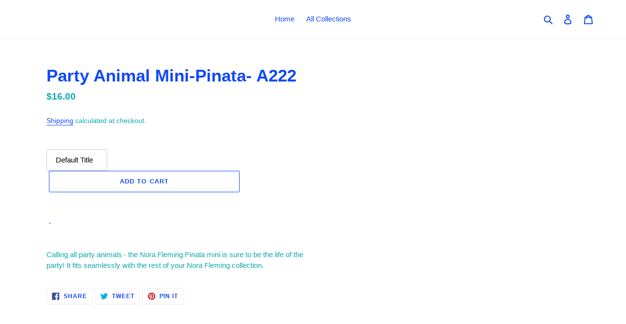

--- FILE ---
content_type: text/html; charset=utf-8
request_url: https://poquosongifts.com/products/party-animal-mini
body_size: 11870
content:
<!DOCTYPE html>
<html class="no-js" lang="en">
<head>
  <meta charset="utf-8">
  <meta http-equiv="X-UA-Compatible" content="IE=edge,chrome=1">
  <meta name="viewport" content="width=device-width,initial-scale=1">
  <meta name="theme-color" content="#1148f9">
  <link rel="canonical" href="/products/party-animal-mini">
  <title>Party Animal Mini-Pinata- A222 &ndash; POQUOSON GIFTS</title>
  <meta name="description" content="Calling all party animals - the Nora Fleming Pinata mini is sure to be the life of the party! It fits seamlessly with the rest of your Nora Fleming collection.">
  <meta property="og:site_name" content="POQUOSON GIFTS">
  <meta property="og:url" content="https://poquosongifts.com/products/party-animal-mini">
  <meta property="og:title" content="Party Animal Mini-Pinata- A222">
  <meta property="og:type" content="product">
  <meta property="og:description" content="Calling all party animals - the Nora Fleming Pinata mini is sure to be the life of the party! It fits seamlessly with the rest of your Nora Fleming collection.">
  <meta property="og:price:amount" content="16.00">
  <meta property="og:price:currency" content="USD">
  <meta property="og:image" content="http://poquosongifts.com/cdn/shop/products/image_76e0a899-5a96-4466-a8d2-9d205712d327_1200x1200.jpg?v=1587607830">
  <meta property="og:image:secure_url" content="https://poquosongifts.com/cdn/shop/products/image_76e0a899-5a96-4466-a8d2-9d205712d327_1200x1200.jpg?v=1587607830">
  <meta name="twitter:card" content="summary_large_image">
  <meta name="twitter:title" content="Party Animal Mini-Pinata- A222">
  <meta name="twitter:description" content="Calling all party animals - the Nora Fleming Pinata mini is sure to be the life of the party! It fits seamlessly with the rest of your Nora Fleming collection.">
  <link href="/cdn/shop/t/1/assets/theme.scss.css?v=98861097493448746511701701180" rel="stylesheet" type="text/css" media="all">
  <script src="/cdn/shop/t/1/assets/lazysizes.js?v=94224023136283657951585405313" async="async"></script>
  <script src="/cdn/shop/t/1/assets/vendor.js?v=85833464202832145531585405315" defer="defer"></script>
  <script src="/cdn/shop/t/1/assets/theme.js?v=89031576585505892971585405314" defer="defer"></script>
  <script>
  window.performance && window.performance.mark && window.performance.mark('shopify.content_for_header.start');
  </script>
  <meta id="shopify-digital-wallet" name="shopify-digital-wallet" content="/37160353932/digital_wallets/dialog">
  <meta name="shopify-checkout-api-token" content="609605db547cb65c3055ca7efc0665ef">
  <link rel="alternate" type="application/json+oembed" href="/products/party-animal-mini.oembed">
  <script async="async" src="/checkouts/internal/preloads.js?locale=en-US"></script>
  <link rel="preconnect" href="https://shop.app" crossorigin="anonymous">
  <script type="module">
  !function(o){(o.Shopify=o.Shopify||{}).modules=!0}(window);
  </script>
  <script>
  !function(o){function n(){var o=[];function n(){o.push(Array.prototype.slice.apply(arguments))}return n.q=o,n}var t=o.Shopify=o.Shopify||{};t.loadFeatures=n(),t.autoloadFeatures=n()}(window);
  </script>
  <script>
  window.ShopifyPay = window.ShopifyPay || {};
  window.ShopifyPay.apiHost = "shop.app\/pay";
  </script>
  <script>
  window.ShopifyPaypalV4VisibilityTracking = true;
  </script>
  <script integrity="sha256-w1TMG8bx+vw+BuOfT7Dh2avfdjByyjlNYGyp9vJB5oo=" data-source-attribution="shopify.loadfeatures" defer="defer" src="/cdn/shopifycloud/shopify/assets/storefront/load_feature-c354cc1bc6f1fafc3e06e39f4fb0e1d9abdf763072ca394d606ca9f6f241e68a.js" crossorigin="anonymous"></script>
  <script crossorigin="anonymous" defer="defer" src="/cdn/shopifycloud/shopify/assets/shopify_pay/storefront-80e528be853eac23af2454534897ca9536b1d3d04aa043b042f34879a3c111c8.js?v=20220906"></script>
  <script data-source-attribution="shopify.dynamic_checkout.buyer_consent">
  function portableWalletsHideBuyerConsent(e){var t=document.getElementById("shopify-buyer-consent"),n=document.getElementById("shopify-subscription-policy-button");t&&n&&(t.classList.add("hidden"),t.setAttribute("aria-hidden","true"),n.removeEventListener("click",e))}function portableWalletsShowBuyerConsent(e){var t=document.getElementById("shopify-buyer-consent"),n=document.getElementById("shopify-subscription-policy-button");t&&n&&(t.classList.remove("hidden"),t.removeAttribute("aria-hidden"),n.addEventListener("click",e))}window.Shopify?.PaymentButton&&(window.Shopify.PaymentButton.hideBuyerConsent=portableWalletsHideBuyerConsent,window.Shopify.PaymentButton.showBuyerConsent=portableWalletsShowBuyerConsent);
  </script>
  <script nomodule="">
  document.addEventListener("DOMContentLoaded", portableWalletsCleanup);
  </script>
  <link rel="stylesheet" media="screen" href="/cdn/shopifycloud/portable-wallets/latest/accelerated-checkout-backwards-compat.css" crossorigin="anonymous">
  <style id="shopify-accelerated-checkout-cart">
        #shopify-buyer-consent {
  margin-top: 1em;
  display: inline-block;
  width: 100%;
  }

  #shopify-buyer-consent.hidden {
  display: none;
  }

  #shopify-subscription-policy-button {
  background: none;
  border: none;
  padding: 0;
  text-decoration: underline;
  font-size: inherit;
  cursor: pointer;
  }

  #shopify-subscription-policy-button::before {
  box-shadow: none;
  }

  </style>
  <script>
  window.performance && window.performance.mark && window.performance.mark('shopify.content_for_header.end');
  </script>
  <link href="https://monorail-edge.shopifysvc.com" rel="dns-prefetch">
  <style data-shopify="">


  .cart-popup {
    box-shadow: 1px 1px 10px 2px rgba(235, 235, 235, 0.5);
  }
  </style>
  <style>
  #FeaturedMedia-product-template-8047339438220 {
    max-width: 500.0px;
    max-height: 500px;
  }

  #FeaturedMedia-product-template-8047339438220-wrapper {
    max-width: 500.0px;
  }
  </style>
  <style>
  .site-footer__hr {
    border-bottom: 1px solid #dddddd;
  }

  .site-footer p,
  .site-footer__linklist-item a,
  .site-footer__rte a,
  .site-footer h4,
  .site-footer small,
  .site-footer__copyright-content a,
  .site-footer__newsletter-error,
  .site-footer__social-icons .social-icons__link {
    color: #333232;
  }

  .site-footer {
    color: #333232;
    background-color: #f6f6f6;
  }

  .site-footer__rte a {
    border-bottom: 1px solid #333232;
  }

  .site-footer__rte a:hover,
  .site-footer__linklist-item a:hover,
  .site-footer__copyright-content a:hover {
    color: #5a5858;
    border-bottom: 1px solid #5a5858;
  }

  .site-footer__social-icons .social-icons__link:hover {
    color: #5a5858;
  }
  </style>
</head>
<body class="template-product">
  <a class="in-page-link visually-hidden skip-link" href="#MainContent">Skip to content</a>
  <div class="cart-popup-wrapper cart-popup-wrapper--hidden" role="dialog" aria-modal="true" aria-labelledby="CartPopupHeading" data-cart-popup-wrapper="">
    <div class="cart-popup" data-cart-popup="" tabindex="-1">
      <div class="cart-popup__header">
        <h2 id="CartPopupHeading" class="cart-popup__heading">Just added to your cart</h2><button class="cart-popup__close" aria-label="Close" data-cart-popup-close=""><svg aria-hidden="true" focusable="false" role="presentation" class="icon icon-close" viewbox="0 0 40 40">
        <path d="M23.868 20.015L39.117 4.78c1.11-1.108 1.11-2.77 0-3.877-1.109-1.108-2.773-1.108-3.882 0L19.986 16.137 4.737.904C3.628-.204 1.965-.204.856.904c-1.11 1.108-1.11 2.77 0 3.877l15.249 15.234L.855 35.248c-1.108 1.108-1.108 2.77 0 3.877.555.554 1.248.831 1.942.831s1.386-.277 1.94-.83l15.25-15.234 15.248 15.233c.555.554 1.248.831 1.941.831s1.387-.277 1.941-.83c1.11-1.109 1.11-2.77 0-3.878L23.868 20.015z" class="layer"></path></svg></button>
      </div>
      <div class="cart-popup-item">
        <div class="cart-popup-item__image-wrapper hide" data-cart-popup-image-wrapper="">
          <div class="cart-popup-item__image cart-popup-item__image--placeholder" data-cart-popup-image-placeholder="">
            <div data-placeholder-size=""></div>
            <div class="placeholder-background placeholder-background--animation"></div>
          </div>
        </div>
        <div class="cart-popup-item__description">
          <div>
            <div class="cart-popup-item__title" data-cart-popup-title=""></div>
            <ul class="product-details" aria-label="Product details" data-cart-popup-product-details=""></ul>
          </div>
          <div class="cart-popup-item__quantity">
            <span class="visually-hidden" data-cart-popup-quantity-label=""></span> <span aria-hidden="true">Qty:</span> <span aria-hidden="true" data-cart-popup-quantity=""></span>
          </div>
        </div>
      </div><a href="/cart" class="cart-popup__cta-link btn btn--secondary-accent">View cart (<span data-cart-popup-cart-quantity=""></span>)</a>
      <div class="cart-popup__dismiss">
        <button class="cart-popup__dismiss-button text-link text-link--accent" data-cart-popup-dismiss="">Continue shopping</button>
      </div>
    </div>
  </div>
  <div id="shopify-section-header" class="shopify-section">
    <div id="SearchDrawer" class="search-bar drawer drawer--top" role="dialog" aria-modal="true" aria-label="Search" data-predictive-search-drawer="">
      <div class="search-bar__interior">
        <div class="search-form__container" data-search-form-container="">
          <form class="search-form search-bar__form" action="/search" method="get" role="search">
            <div class="search-form__input-wrapper">
              <input type="text" name="q" placeholder="Search" role="combobox" aria-autocomplete="list" aria-owns="predictive-search-results" aria-expanded="false" aria-label="Search" aria-haspopup="listbox" class="search-form__input search-bar__input" data-predictive-search-drawer-input=""> <input type="hidden" name="options[prefix]" value="last" aria-hidden="true">
              <div class="predictive-search-wrapper predictive-search-wrapper--drawer" data-predictive-search-mount="drawer"></div>
            </div><button class="search-bar__submit search-form__submit" type="submit" data-search-form-submit=""><svg aria-hidden="true" focusable="false" role="presentation" class="icon icon-search" viewbox="0 0 37 40">
            <path d="M35.6 36l-9.8-9.8c4.1-5.4 3.6-13.2-1.3-18.1-5.4-5.4-14.2-5.4-19.7 0-5.4 5.4-5.4 14.2 0 19.7 2.6 2.6 6.1 4.1 9.8 4.1 3 0 5.9-1 8.3-2.8l9.8 9.8c.4.4.9.6 1.4.6s1-.2 1.4-.6c.9-.9.9-2.1.1-2.9zm-20.9-8.2c-2.6 0-5.1-1-7-2.9-3.9-3.9-3.9-10.1 0-14C9.6 9 12.2 8 14.7 8s5.1 1 7 2.9c3.9 3.9 3.9 10.1 0 14-1.9 1.9-4.4 2.9-7 2.9z"></path></svg> <span class="icon__fallback-text">Submit</span></button>
          </form>
          <div class="search-bar__actions">
            <button type="button" class="btn--link search-bar__close js-drawer-close"><svg aria-hidden="true" focusable="false" role="presentation" class="icon icon-close" viewbox="0 0 40 40">
            <path d="M23.868 20.015L39.117 4.78c1.11-1.108 1.11-2.77 0-3.877-1.109-1.108-2.773-1.108-3.882 0L19.986 16.137 4.737.904C3.628-.204 1.965-.204.856.904c-1.11 1.108-1.11 2.77 0 3.877l15.249 15.234L.855 35.248c-1.108 1.108-1.108 2.77 0 3.877.555.554 1.248.831 1.942.831s1.386-.277 1.94-.83l15.25-15.234 15.248 15.233c.555.554 1.248.831 1.941.831s1.387-.277 1.941-.83c1.11-1.109 1.11-2.77 0-3.878L23.868 20.015z" class="layer"></path></svg> <span class="icon__fallback-text">Close search</span></button>
          </div>
        </div>
      </div>
    </div>
    <div data-section-id="header" data-section-type="header-section" data-header-section="">
      <header class="site-header border-bottom logo--left" role="banner">
        <div class="grid grid--no-gutters grid--table site-header__mobile-nav">
          <div class="grid__item medium-up--one-quarter logo-align--left">
            <div class="h2 site-header__logo">
              <a href="/" class="site-header__logo-image"><noscript></noscript></a>
            </div>
          </div>
          <nav class="grid__item medium-up--one-half small--hide" id="AccessibleNav" role="navigation">
            <ul class="site-nav list--inline" id="SiteNav">
              <li>
                <a href="/" class="site-nav__link site-nav__link--main"><span class="site-nav__label">Home</span></a>
              </li>
              <li>
                <a href="/collections" class="site-nav__link site-nav__link--main"><span class="site-nav__label">All Collections</span></a>
              </li>
            </ul>
          </nav>
          <div class="grid__item medium-up--one-quarter text-right site-header__icons site-header__icons--plus">
            <div class="site-header__icons-wrapper">
              <button type="button" class="btn--link site-header__icon site-header__search-toggle js-drawer-open-top"><svg aria-hidden="true" focusable="false" role="presentation" class="icon icon-search" viewbox="0 0 37 40">
              <path d="M35.6 36l-9.8-9.8c4.1-5.4 3.6-13.2-1.3-18.1-5.4-5.4-14.2-5.4-19.7 0-5.4 5.4-5.4 14.2 0 19.7 2.6 2.6 6.1 4.1 9.8 4.1 3 0 5.9-1 8.3-2.8l9.8 9.8c.4.4.9.6 1.4.6s1-.2 1.4-.6c.9-.9.9-2.1.1-2.9zm-20.9-8.2c-2.6 0-5.1-1-7-2.9-3.9-3.9-3.9-10.1 0-14C9.6 9 12.2 8 14.7 8s5.1 1 7 2.9c3.9 3.9 3.9 10.1 0 14-1.9 1.9-4.4 2.9-7 2.9z"></path></svg> <span class="icon__fallback-text">Search</span></button> <a href="/account/login" class="site-header__icon site-header__account"><svg aria-hidden="true" focusable="false" role="presentation" class="icon icon-login" viewbox="0 0 28.33 37.68">
              <path d="M14.17 14.9a7.45 7.45 0 1 0-7.5-7.45 7.46 7.46 0 0 0 7.5 7.45zm0-10.91a3.45 3.45 0 1 1-3.5 3.46A3.46 3.46 0 0 1 14.17 4zM14.17 16.47A14.18 14.18 0 0 0 0 30.68c0 1.41.66 4 5.11 5.66a27.17 27.17 0 0 0 9.06 1.34c6.54 0 14.17-1.84 14.17-7a14.18 14.18 0 0 0-14.17-14.21zm0 17.21c-6.3 0-10.17-1.77-10.17-3a10.17 10.17 0 1 1 20.33 0c.01 1.23-3.86 3-10.16 3z"></path></svg> <span class="icon__fallback-text">Log in</span></a> <a href="/cart" class="site-header__icon site-header__cart"><svg aria-hidden="true" focusable="false" role="presentation" class="icon icon-cart" viewbox="0 0 37 40">
              <path d="M36.5 34.8L33.3 8h-5.9C26.7 3.9 23 .8 18.5.8S10.3 3.9 9.6 8H3.7L.5 34.8c-.2 1.5.4 2.4.9 3 .5.5 1.4 1.2 3.1 1.2h28c1.3 0 2.4-.4 3.1-1.3.7-.7 1-1.8.9-2.9zm-18-30c2.2 0 4.1 1.4 4.7 3.2h-9.5c.7-1.9 2.6-3.2 4.8-3.2zM4.5 35l2.8-23h2.2v3c0 1.1.9 2 2 2s2-.9 2-2v-3h10v3c0 1.1.9 2 2 2s2-.9 2-2v-3h2.2l2.8 23h-28z"></path></svg> <span class="icon__fallback-text">Cart</span>
              <div id="CartCount" class="site-header__cart-count hide" data-cart-count-bubble="">
                <span data-cart-count="">0</span> <span class="icon__fallback-text medium-up--hide">items</span>
              </div></a> <button type="button" class="btn--link site-header__icon site-header__menu js-mobile-nav-toggle mobile-nav--open" aria-controls="MobileNav" aria-expanded="false" aria-label="Menu"><svg aria-hidden="true" focusable="false" role="presentation" class="icon icon-hamburger" viewbox="0 0 37 40">
              <path d="M33.5 25h-30c-1.1 0-2-.9-2-2s.9-2 2-2h30c1.1 0 2 .9 2 2s-.9 2-2 2zm0-11.5h-30c-1.1 0-2-.9-2-2s.9-2 2-2h30c1.1 0 2 .9 2 2s-.9 2-2 2zm0 23h-30c-1.1 0-2-.9-2-2s.9-2 2-2h30c1.1 0 2 .9 2 2s-.9 2-2 2z"></path></svg> <svg aria-hidden="true" focusable="false" role="presentation" class="icon icon-close" viewbox="0 0 40 40">
              <path d="M23.868 20.015L39.117 4.78c1.11-1.108 1.11-2.77 0-3.877-1.109-1.108-2.773-1.108-3.882 0L19.986 16.137 4.737.904C3.628-.204 1.965-.204.856.904c-1.11 1.108-1.11 2.77 0 3.877l15.249 15.234L.855 35.248c-1.108 1.108-1.108 2.77 0 3.877.555.554 1.248.831 1.942.831s1.386-.277 1.94-.83l15.25-15.234 15.248 15.233c.555.554 1.248.831 1.941.831s1.387-.277 1.941-.83c1.11-1.109 1.11-2.77 0-3.878L23.868 20.015z" class="layer"></path></svg></button>
            </div>
          </div>
        </div>
        <nav class="mobile-nav-wrapper medium-up--hide" role="navigation">
          <ul id="MobileNav" class="mobile-nav">
            <li class="mobile-nav__item border-bottom">
              <a href="/" class="mobile-nav__link"><span class="mobile-nav__label">Home</span></a>
            </li>
            <li class="mobile-nav__item">
              <a href="/collections" class="mobile-nav__link"><span class="mobile-nav__label">All Collections</span></a>
            </li>
          </ul>
        </nav>
      </header>
    </div>
  </div>
  <div class="page-container drawer-page-content" id="PageContainer">
    <main class="main-content js-focus-hidden" id="MainContent" role="main" tabindex="-1">
      <div id="shopify-section-product-template" class="shopify-section">
        <div class="product-template__container page-width" id="ProductSection-product-template" data-section-id="product-template" data-section-type="product" data-enable-history-state="true" data-ajax-enabled="true">
          <div class="grid product-single product-single--medium-media">
            <div class="grid__item product-single__media-group medium-up--one-half" data-product-single-media-group="">
              <div id="FeaturedMedia-product-template-8047339438220-wrapper" class="product-single__media-wrapper js" data-product-single-media-wrapper="" data-media-id="product-template-8047339438220" tabindex="-1">
                <div id="ImageZoom-product-template-8047339438220" style="padding-top:100.0%;" class="product-single__media js-zoom-enabled" data-image-zoom-wrapper="" data-zoom="//poquosongifts.com/cdn/shop/products/image_76e0a899-5a96-4466-a8d2-9d205712d327_1024x1024@2x.jpg?v=1587607830"><img id="FeaturedMedia-product-template-8047339438220" class="feature-row__image product-featured-media lazyload" src="/cdn/shop/products/image_76e0a899-5a96-4466-a8d2-9d205712d327_300x300.jpg?v=1587607830" data-src="/cdn/shop/products/image_76e0a899-5a96-4466-a8d2-9d205712d327_{width}x.jpg?v=1587607830" data-widths="[180, 360, 540, 720, 900, 1080, 1296, 1512, 1728, 2048]" data-aspectratio="1.0" data-sizes="auto" alt="Party Animal Mini-Pinata- A222"></div>
              </div><noscript></noscript>
            </div>
            <div class="grid__item medium-up--one-half">
              <div class="product-single__meta">
                <h1 class="product-single__title">Party Animal Mini-Pinata- A222</h1>
                <div class="product__price">
                  <dl class="price" data-price="">
                    <div class="price__pricing-group">
                      <div class="price__regular">
                        <dl>
                          <dt><span class="visually-hidden visually-hidden--inline">Regular price</span></dt>
                          <dd><span class="price-item price-item--regular" data-regular-price="">$16.00</span></dd>
                        </dl>
                      </div>
                      <div class="price__sale">
                        <dl>
                          <dt><span class="visually-hidden visually-hidden--inline">Sale price</span></dt>
                          <dd><span class="price-item price-item--sale" data-sale-price="">$16.00</span></dd>
                          <dt><span class="visually-hidden visually-hidden--inline">Regular price</span></dt>
                          <dd><s class="price-item price-item--regular" data-regular-price=""></s></dd>
                        </dl>
                      </div>
                      <div class="price__badges">
                        <span class="price__badge price__badge--sale" aria-hidden="true"><span>Sale</span></span> <span class="price__badge price__badge--sold-out"><span>Sold out</span></span>
                      </div>
                    </div>
                    <div class="price__unit">
                      <dt><span class="visually-hidden visually-hidden--inline">Unit price</span></dt>
                      <dd class="price-unit-price"><span data-unit-price=""></span><span aria-hidden="true">/</span><span class="visually-hidden">per&nbsp;</span><span data-unit-price-base-unit=""></span></dd>
                    </div>
                  </dl>
                </div>
                <div class="product__policies rte" data-product-policies="">
                  <a href="/policies/shipping-policy">Shipping</a> calculated at checkout.
                </div>
                <form method="post" action="/cart/add" id="product_form_4910878130316" accept-charset="UTF-8" class="product-form product-form-product-template product-form--payment-button-no-variants" enctype="multipart/form-data" novalidate="novalidate" data-product-form="" name="product_form_4910878130316">
                  <input type="hidden" name="form_type" value="product"><input type="hidden" name="utf8" value="✓"> <select name="id" id="ProductSelect-product-template" class="product-form__variants no-js">
                    <option value="33418165682316" selected="selected">
                      Default Title
                    </option>
                  </select>
                  <div class="product-form__error-message-wrapper product-form__error-message-wrapper--hidden product-form__error-message-wrapper--has-payment-button" data-error-message-wrapper="" role="alert">
                    <span class="visually-hidden">Error</span> <svg aria-hidden="true" focusable="false" role="presentation" class="icon icon-error" viewbox="0 0 14 14">
                    <g fill="none" fill-rule="evenodd">
                      <path d="M7 0a7 7 0 0 1 7 7 7 7 0 1 1-7-7z"></path>
                      <path class="icon-error__symbol" d="M6.328 8.396l-.252-5.4h1.836l-.24 5.4H6.328zM6.04 10.16c0-.528.432-.972.96-.972s.972.444.972.972c0 .516-.444.96-.972.96a.97.97 0 0 1-.96-.96z"></path>
                    </g></svg> <span class="product-form__error-message" data-error-message="">Quantity must be 1 or more</span>
                  </div>
                  <div class="product-form__controls-group product-form__controls-group--submit">
                    <div class="product-form__item product-form__item--submit product-form__item--payment-button product-form__item--no-variants">
                      <button type="submit" name="add" aria-label="Add to cart" class="btn product-form__cart-submit btn--secondary-accent" data-add-to-cart=""><span data-add-to-cart-text="">Add to cart</span> <span class="hide" data-loader=""><svg aria-hidden="true" focusable="false" role="presentation" class="icon icon-spinner" viewbox="0 0 20 20">
                      <path d="M7.229 1.173a9.25 9.25 0 1 0 11.655 11.412 1.25 1.25 0 1 0-2.4-.698 6.75 6.75 0 1 1-8.506-8.329 1.25 1.25 0 1 0-.75-2.385z" fill="#919EAB"></path></svg></span></button>
                      <div data-shopify="payment-button" class="shopify-payment-button">
                        <div class="shopify-payment-button__button" role="button" disabled aria-hidden="true" style="background-color: transparent; border: none">
                          <div class="shopify-payment-button__skeleton">
                            &nbsp;
                          </div>
                        </div>
                        <div class="shopify-payment-button__more-options shopify-payment-button__skeleton" role="button" disabled aria-hidden="true">
                          &nbsp;
                        </div><small id="shopify-buyer-consent" class="hidden" aria-hidden="true">This item is a recurring or deferred purchase. By continuing, I agree to the <span id="shopify-subscription-policy-button">cancellation policy</span> and authorize you to charge my payment method at the prices, frequency and dates listed on this page until my order is fulfilled or I cancel, if permitted.</small>
                      </div>
                    </div>
                  </div><input type="hidden" name="product-id" value="4910878130316"><input type="hidden" name="section-id" value="product-template">
                </form>
              </div>
              <p class="visually-hidden" data-product-status="" aria-live="polite" role="status"></p>
              <p class="visually-hidden" data-loader-status="" aria-live="assertive" role="alert" aria-hidden="true">Adding product to your cart</p>
              <div class="product-single__description rte">
                <span data-mce-fragment="1">Calling all party animals - the Nora Fleming Pinata mini is sure to be the life of the party! It fits seamlessly with the rest of your Nora Fleming collection.</span>
              </div>
              <ul class="social-sharing">
                <li>
                  <a target="_blank" href="//www.facebook.com/sharer.php?u=https://poquosongifts.com/products/party-animal-mini" class="btn btn--small btn--share share-facebook"><svg aria-hidden="true" focusable="false" role="presentation" class="icon icon-facebook" viewbox="0 0 20 20">
                  <path fill="#444" d="M18.05.811q.439 0 .744.305t.305.744v16.637q0 .439-.305.744t-.744.305h-4.732v-7.221h2.415l.342-2.854h-2.757v-1.83q0-.659.293-1t1.073-.342h1.488V3.762q-.976-.098-2.171-.098-1.634 0-2.635.964t-1 2.72V9.47H7.951v2.854h2.415v7.221H1.413q-.439 0-.744-.305t-.305-.744V1.859q0-.439.305-.744T1.413.81H18.05z"></path></svg> <span class="share-title" aria-hidden="true">Share</span> <span class="visually-hidden">Share on Facebook</span></a>
                </li>
                <li>
                  <a target="_blank" href="//twitter.com/share?text=Party%20Animal%20Mini-Pinata-%20A222&amp;url=https://poquosongifts.com/products/party-animal-mini" class="btn btn--small btn--share share-twitter"><svg aria-hidden="true" focusable="false" role="presentation" class="icon icon-twitter" viewbox="0 0 20 20">
                  <path fill="#444" d="M19.551 4.208q-.815 1.202-1.956 2.038 0 .082.02.255t.02.255q0 1.589-.469 3.179t-1.426 3.036-2.272 2.567-3.158 1.793-3.963.672q-3.301 0-6.031-1.773.571.041.937.041 2.751 0 4.911-1.671-1.284-.02-2.292-.784T2.456 11.85q.346.082.754.082.55 0 1.039-.163-1.365-.285-2.262-1.365T1.09 7.918v-.041q.774.408 1.773.448-.795-.53-1.263-1.396t-.469-1.864q0-1.019.509-1.997 1.487 1.854 3.596 2.924T9.81 7.184q-.143-.509-.143-.897 0-1.63 1.161-2.781t2.832-1.151q.815 0 1.569.326t1.284.917q1.345-.265 2.506-.958-.428 1.386-1.732 2.18 1.243-.163 2.262-.611z"></path></svg> <span class="share-title" aria-hidden="true">Tweet</span> <span class="visually-hidden">Tweet on Twitter</span></a>
                </li>
                <li>
                  <a target="_blank" href="//pinterest.com/pin/create/button/?url=https://poquosongifts.com/products/party-animal-mini&amp;media=//poquosongifts.com/cdn/shop/products/image_76e0a899-5a96-4466-a8d2-9d205712d327_1024x1024.jpg?v=1587607830&amp;description=Party%20Animal%20Mini-Pinata-%20A222" class="btn btn--small btn--share share-pinterest"><svg aria-hidden="true" focusable="false" role="presentation" class="icon icon-pinterest" viewbox="0 0 20 20">
                  <path fill="#444" d="M9.958.811q1.903 0 3.635.744t2.988 2 2 2.988.744 3.635q0 2.537-1.256 4.696t-3.415 3.415-4.696 1.256q-1.39 0-2.659-.366.707-1.147.951-2.025l.659-2.561q.244.463.903.817t1.39.354q1.464 0 2.622-.842t1.793-2.305.634-3.293q0-2.171-1.671-3.769t-4.257-1.598q-1.586 0-2.903.537T5.298 5.897 4.066 7.775t-.427 2.037q0 1.268.476 2.22t1.427 1.342q.171.073.293.012t.171-.232q.171-.61.195-.756.098-.268-.122-.512-.634-.707-.634-1.83 0-1.854 1.281-3.183t3.354-1.329q1.83 0 2.854 1t1.025 2.61q0 1.342-.366 2.476t-1.049 1.817-1.561.683q-.732 0-1.195-.537t-.293-1.269q.098-.342.256-.878t.268-.915.207-.817.098-.732q0-.61-.317-1t-.927-.39q-.756 0-1.269.695t-.512 1.744q0 .39.061.756t.134.537l.073.171q-1 4.342-1.22 5.098-.195.927-.146 2.171-2.513-1.122-4.062-3.44T.59 10.177q0-3.879 2.744-6.623T9.957.81z"></path></svg> <span class="share-title" aria-hidden="true">Pin it</span> <span class="visually-hidden">Pin on Pinterest</span></a>
                </li>
              </ul>
            </div>
          </div>
        </div>
        <script type="application/json" id="ModelJson-product-template">

        []
        </script>
      </div>
      <div id="shopify-section-product-recommendations" class="shopify-section">
        <div class="page-width" data-base-url="/recommendations/products" data-product-id="4910878130316" data-section-id="product-recommendations" data-section-type="product-recommendations"></div>
      </div>
    </main>
    <div id="shopify-section-footer" class="shopify-section">
      <footer class="site-footer" role="contentinfo" data-section-id="footer" data-section-type="footer-section">
        <div class="page-width">
          <div class="site-footer__content">
            <div class="site-footer__item site-footer__item--center site-footer__item--full-width">
              <div class="site-footer__item-inner site-footer__item-inner--link_list">
                <p class="h4">Quick links</p>
                <ul class="site-footer__linklist list--inline">
                  <li class="site-footer__linklist-item">
                    <a href="/search">Search</a>
                  </li>
                  <li class="site-footer__linklist-item">
                    <a href="/policies/privacy-policy">Privacy Policy</a>
                  </li>
                  <li class="site-footer__linklist-item">
                    <a href="/policies/refund-policy">Refund Policy</a>
                  </li>
                  <li class="site-footer__linklist-item">
                    <a href="/policies/shipping-policy">Shipping Policy</a>
                  </li>
                  <li class="site-footer__linklist-item">
                    <a href="/policies/terms-of-service">Terms of Service</a>
                  </li>
                </ul>
              </div>
            </div>
          </div>
        </div>
        <hr class="site-footer__hr">
        <div class="page-width">
          <div class="grid grid--no-gutters small--text-center grid--footer-float-right">
            <div class="grid__item small--hide one-half site-footer-item-center-vertically">
              <div class="grid__item site-footer__payment-icons">
                <span class="visually-hidden">Payment methods</span>
                <ul class="payment-icons list--inline site-footer__icon-list">
                  <li class="payment-icon">
                    <svg class="icon icon--full-color" xmlns="http://www.w3.org/2000/svg" role="img" aria-labelledby="pi-american_express" viewbox="0 0 38 24" width="38" height="24">
                    <title id="pi-american_express">American Express</title>
                    <path fill="#000" d="M35 0H3C1.3 0 0 1.3 0 3v18c0 1.7 1.4 3 3 3h32c1.7 0 3-1.3 3-3V3c0-1.7-1.4-3-3-3Z" opacity=".07"></path>
                    <path fill="#006FCF" d="M35 1c1.1 0 2 .9 2 2v18c0 1.1-.9 2-2 2H3c-1.1 0-2-.9-2-2V3c0-1.1.9-2 2-2h32Z"></path>
                    <path fill="#FFF" d="M22.012 19.936v-8.421L37 11.528v2.326l-1.732 1.852L37 17.573v2.375h-2.766l-1.47-1.622-1.46 1.628-9.292-.02Z"></path>
                    <path fill="#006FCF" d="M23.013 19.012v-6.57h5.572v1.513h-3.768v1.028h3.678v1.488h-3.678v1.01h3.768v1.531h-5.572Z"></path>
                    <path fill="#006FCF" d="m28.557 19.012 3.083-3.289-3.083-3.282h2.386l1.884 2.083 1.89-2.082H37v.051l-3.017 3.23L37 18.92v.093h-2.307l-1.917-2.103-1.898 2.104h-2.321Z"></path>
                    <path fill="#FFF" d="M22.71 4.04h3.614l1.269 2.881V4.04h4.46l.77 2.159.771-2.159H37v8.421H19l3.71-8.421Z"></path>
                    <path fill="#006FCF" d="m23.395 4.955-2.916 6.566h2l.55-1.315h2.98l.55 1.315h2.05l-2.904-6.566h-2.31Zm.25 3.777.875-2.09.873 2.09h-1.748Z"></path>
                    <path fill="#006FCF" d="M28.581 11.52V4.953l2.811.01L32.84 9l1.456-4.046H37v6.565l-1.74.016v-4.51l-1.644 4.494h-1.59L30.35 7.01v4.51h-1.768Z"></path></svg>
                  </li>
                  <li class="payment-icon">
                    <svg class="icon icon--full-color" viewbox="0 0 38 24" xmlns="http://www.w3.org/2000/svg" role="img" width="38" height="24" aria-labelledby="pi-diners_club">
                    <title id="pi-diners_club">Diners Club</title>
                    <path opacity=".07" d="M35 0H3C1.3 0 0 1.3 0 3v18c0 1.7 1.4 3 3 3h32c1.7 0 3-1.3 3-3V3c0-1.7-1.4-3-3-3z"></path>
                    <path fill="#fff" d="M35 1c1.1 0 2 .9 2 2v18c0 1.1-.9 2-2 2H3c-1.1 0-2-.9-2-2V3c0-1.1.9-2 2-2h32"></path>
                    <path d="M12 12v3.7c0 .3-.2.3-.5.2-1.9-.8-3-3.3-2.3-5.4.4-1.1 1.2-2 2.3-2.4.4-.2.5-.1.5.2V12zm2 0V8.3c0-.3 0-.3.3-.2 2.1.8 3.2 3.3 2.4 5.4-.4 1.1-1.2 2-2.3 2.4-.4.2-.4.1-.4-.2V12zm7.2-7H13c3.8 0 6.8 3.1 6.8 7s-3 7-6.8 7h8.2c3.8 0 6.8-3.1 6.8-7s-3-7-6.8-7z" fill="#3086C8"></path></svg>
                  </li>
                  <li class="payment-icon">
                    <svg class="icon icon--full-color" viewbox="0 0 38 24" width="38" height="24" role="img" aria-labelledby="pi-discover" fill="none" xmlns="http://www.w3.org/2000/svg">
                    <title id="pi-discover">Discover</title>
                    <path fill="#000" opacity=".07" d="M35 0H3C1.3 0 0 1.3 0 3v18c0 1.7 1.4 3 3 3h32c1.7 0 3-1.3 3-3V3c0-1.7-1.4-3-3-3z"></path>
                    <path d="M35 1c1.1 0 2 .9 2 2v18c0 1.1-.9 2-2 2H3c-1.1 0-2-.9-2-2V3c0-1.1.9-2 2-2h32z" fill="#fff"></path>
                    <path d="M3.57 7.16H2v5.5h1.57c.83 0 1.43-.2 1.96-.63.63-.52 1-1.3 1-2.11-.01-1.63-1.22-2.76-2.96-2.76zm1.26 4.14c-.34.3-.77.44-1.47.44h-.29V8.1h.29c.69 0 1.11.12 1.47.44.37.33.59.84.59 1.37 0 .53-.22 1.06-.59 1.39zm2.19-4.14h1.07v5.5H7.02v-5.5zm3.69 2.11c-.64-.24-.83-.4-.83-.69 0-.35.34-.61.8-.61.32 0 .59.13.86.45l.56-.73c-.46-.4-1.01-.61-1.62-.61-.97 0-1.72.68-1.72 1.58 0 .76.35 1.15 1.35 1.51.42.15.63.25.74.31.21.14.32.34.32.57 0 .45-.35.78-.83.78-.51 0-.92-.26-1.17-.73l-.69.67c.49.73 1.09 1.05 1.9 1.05 1.11 0 1.9-.74 1.9-1.81.02-.89-.35-1.29-1.57-1.74zm1.92.65c0 1.62 1.27 2.87 2.9 2.87.46 0 .86-.09 1.34-.32v-1.26c-.43.43-.81.6-1.29.6-1.08 0-1.85-.78-1.85-1.9 0-1.06.79-1.89 1.8-1.89.51 0 .9.18 1.34.62V7.38c-.47-.24-.86-.34-1.32-.34-1.61 0-2.92 1.28-2.92 2.88zm12.76.94l-1.47-3.7h-1.17l2.33 5.64h.58l2.37-5.64h-1.16l-1.48 3.7zm3.13 1.8h3.04v-.93h-1.97v-1.48h1.9v-.93h-1.9V8.1h1.97v-.94h-3.04v5.5zm7.29-3.87c0-1.03-.71-1.62-1.95-1.62h-1.59v5.5h1.07v-2.21h.14l1.48 2.21h1.32l-1.73-2.32c.81-.17 1.26-.72 1.26-1.56zm-2.16.91h-.31V8.03h.33c.67 0 1.03.28 1.03.82 0 .55-.36.85-1.05.85z" fill="#231F20"></path>
                    <path d="M20.16 12.86a2.931 2.931 0 100-5.862 2.931 2.931 0 000 5.862z" fill="url(#pi-paint0_linear)"></path>
                    <path opacity=".65" d="M20.16 12.86a2.931 2.931 0 100-5.862 2.931 2.931 0 000 5.862z" fill="url(#pi-paint1_linear)"></path>
                    <path d="M36.57 7.506c0-.1-.07-.15-.18-.15h-.16v.48h.12v-.19l.14.19h.14l-.16-.2c.06-.01.1-.06.1-.13zm-.2.07h-.02v-.13h.02c.06 0 .09.02.09.06 0 .05-.03.07-.09.07z" fill="#231F20"></path>
                    <path d="M36.41 7.176c-.23 0-.42.19-.42.42 0 .23.19.42.42.42.23 0 .42-.19.42-.42 0-.23-.19-.42-.42-.42zm0 .77c-.18 0-.34-.15-.34-.35 0-.19.15-.35.34-.35.18 0 .33.16.33.35 0 .19-.15.35-.33.35z" fill="#231F20"></path>
                    <path d="M37 12.984S27.09 19.873 8.976 23h26.023a2 2 0 002-1.984l.024-3.02L37 12.985z" fill="#F48120"></path>
                    <defs>
                      <lineargradient id="pi-paint0_linear" x1="21.657" y1="12.275" x2="19.632" y2="9.104" gradientunits="userSpaceOnUse">
                        <stop stop-color="#F89F20"></stop>
                        <stop offset=".25" stop-color="#F79A20"></stop>
                        <stop offset=".533" stop-color="#F68D20"></stop>
                        <stop offset=".62" stop-color="#F58720"></stop>
                        <stop offset=".723" stop-color="#F48120"></stop>
                        <stop offset="1" stop-color="#F37521"></stop>
                      </lineargradient>
                      <lineargradient id="pi-paint1_linear" x1="21.338" y1="12.232" x2="18.378" y2="6.446" gradientunits="userSpaceOnUse">
                        <stop stop-color="#F58720"></stop>
                        <stop offset=".359" stop-color="#E16F27"></stop>
                        <stop offset=".703" stop-color="#D4602C"></stop>
                        <stop offset=".982" stop-color="#D05B2E"></stop>
                      </lineargradient>
                    </defs></svg>
                  </li>
                  <li class="payment-icon">
                    <svg class="icon icon--full-color" viewbox="0 0 38 24" xmlns="http://www.w3.org/2000/svg" role="img" width="38" height="24" aria-labelledby="pi-master">
                    <title id="pi-master">Mastercard</title>
                    <path opacity=".07" d="M35 0H3C1.3 0 0 1.3 0 3v18c0 1.7 1.4 3 3 3h32c1.7 0 3-1.3 3-3V3c0-1.7-1.4-3-3-3z"></path>
                    <path fill="#fff" d="M35 1c1.1 0 2 .9 2 2v18c0 1.1-.9 2-2 2H3c-1.1 0-2-.9-2-2V3c0-1.1.9-2 2-2h32"></path>
                    <circle fill="#EB001B" cx="15" cy="12" r="7"></circle>
                    <circle fill="#F79E1B" cx="23" cy="12" r="7"></circle>
                    <path fill="#FF5F00" d="M22 12c0-2.4-1.2-4.5-3-5.7-1.8 1.3-3 3.4-3 5.7s1.2 4.5 3 5.7c1.8-1.2 3-3.3 3-5.7z"></path></svg>
                  </li>
                  <li class="payment-icon">
                    <svg class="icon icon--full-color" xmlns="http://www.w3.org/2000/svg" role="img" viewbox="0 0 38 24" width="38" height="24" aria-labelledby="pi-shopify_pay">
                    <title id="pi-shopify_pay">Shop Pay</title>
                    <path opacity=".07" d="M35 0H3C1.3 0 0 1.3 0 3v18c0 1.7 1.4 3 3 3h32c1.7 0 3-1.3 3-3V3c0-1.7-1.4-3-3-3z" fill="#000"></path>
                    <path d="M35.889 0C37.05 0 38 .982 38 2.182v19.636c0 1.2-.95 2.182-2.111 2.182H2.11C.95 24 0 23.018 0 21.818V2.182C0 .982.95 0 2.111 0H35.89z" fill="#5A31F4"></path>
                    <path d="M9.35 11.368c-1.017-.223-1.47-.31-1.47-.705 0-.372.306-.558.92-.558.54 0 .934.238 1.225.704a.079.079 0 00.104.03l1.146-.584a.082.082 0 00.032-.114c-.475-.831-1.353-1.286-2.51-1.286-1.52 0-2.464.755-2.464 1.956 0 1.275 1.15 1.597 2.17 1.82 1.02.222 1.474.31 1.474.705 0 .396-.332.582-.993.582-.612 0-1.065-.282-1.34-.83a.08.08 0 00-.107-.035l-1.143.57a.083.083 0 00-.036.111c.454.92 1.384 1.437 2.627 1.437 1.583 0 2.539-.742 2.539-1.98s-1.155-1.598-2.173-1.82v-.003zM15.49 8.855c-.65 0-1.224.232-1.636.646a.04.04 0 01-.069-.03v-2.64a.08.08 0 00-.08-.081H12.27a.08.08 0 00-.08.082v8.194a.08.08 0 00.08.082h1.433a.08.08 0 00.081-.082v-3.594c0-.695.528-1.227 1.239-1.227.71 0 1.226.521 1.226 1.227v3.594a.08.08 0 00.081.082h1.433a.08.08 0 00.081-.082v-3.594c0-1.51-.981-2.577-2.355-2.577zM20.753 8.62c-.778 0-1.507.24-2.03.588a.082.082 0 00-.027.109l.632 1.088a.08.08 0 00.11.03 2.5 2.5 0 011.318-.366c1.25 0 2.17.891 2.17 2.068 0 1.003-.736 1.745-1.669 1.745-.76 0-1.288-.446-1.288-1.077 0-.361.152-.657.548-.866a.08.08 0 00.032-.113l-.596-1.018a.08.08 0 00-.098-.035c-.799.299-1.359 1.018-1.359 1.984 0 1.46 1.152 2.55 2.76 2.55 1.877 0 3.227-1.313 3.227-3.195 0-2.018-1.57-3.492-3.73-3.492zM28.675 8.843c-.724 0-1.373.27-1.845.746-.026.027-.069.007-.069-.029v-.572a.08.08 0 00-.08-.082h-1.397a.08.08 0 00-.08.082v8.182a.08.08 0 00.08.081h1.433a.08.08 0 00.081-.081v-2.683c0-.036.043-.054.069-.03a2.6 2.6 0 001.808.7c1.682 0 2.993-1.373 2.993-3.157s-1.313-3.157-2.993-3.157zm-.271 4.929c-.956 0-1.681-.768-1.681-1.783s.723-1.783 1.681-1.783c.958 0 1.68.755 1.68 1.783 0 1.027-.713 1.783-1.681 1.783h.001z" fill="#fff"></path></svg>
                  </li>
                  <li class="payment-icon">
                    <svg class="icon icon--full-color" viewbox="0 0 38 24" xmlns="http://www.w3.org/2000/svg" role="img" width="38" height="24" aria-labelledby="pi-visa">
                    <title id="pi-visa">Visa</title>
                    <path opacity=".07" d="M35 0H3C1.3 0 0 1.3 0 3v18c0 1.7 1.4 3 3 3h32c1.7 0 3-1.3 3-3V3c0-1.7-1.4-3-3-3z"></path>
                    <path fill="#fff" d="M35 1c1.1 0 2 .9 2 2v18c0 1.1-.9 2-2 2H3c-1.1 0-2-.9-2-2V3c0-1.1.9-2 2-2h32"></path>
                    <path d="M28.3 10.1H28c-.4 1-.7 1.5-1 3h1.9c-.3-1.5-.3-2.2-.6-3zm2.9 5.9h-1.7c-.1 0-.1 0-.2-.1l-.2-.9-.1-.2h-2.4c-.1 0-.2 0-.2.2l-.3.9c0 .1-.1.1-.1.1h-2.1l.2-.5L27 8.7c0-.5.3-.7.8-.7h1.5c.1 0 .2 0 .2.2l1.4 6.5c.1.4.2.7.2 1.1.1.1.1.1.1.2zm-13.4-.3l.4-1.8c.1 0 .2.1.2.1.7.3 1.4.5 2.1.4.2 0 .5-.1.7-.2.5-.2.5-.7.1-1.1-.2-.2-.5-.3-.8-.5-.4-.2-.8-.4-1.1-.7-1.2-1-.8-2.4-.1-3.1.6-.4.9-.8 1.7-.8 1.2 0 2.5 0 3.1.2h.1c-.1.6-.2 1.1-.4 1.7-.5-.2-1-.4-1.5-.4-.3 0-.6 0-.9.1-.2 0-.3.1-.4.2-.2.2-.2.5 0 .7l.5.4c.4.2.8.4 1.1.6.5.3 1 .8 1.1 1.4.2.9-.1 1.7-.9 2.3-.5.4-.7.6-1.4.6-1.4 0-2.5.1-3.4-.2-.1.2-.1.2-.2.1zm-3.5.3c.1-.7.1-.7.2-1 .5-2.2 1-4.5 1.4-6.7.1-.2.1-.3.3-.3H18c-.2 1.2-.4 2.1-.7 3.2-.3 1.5-.6 3-1 4.5 0 .2-.1.2-.3.2M5 8.2c0-.1.2-.2.3-.2h3.4c.5 0 .9.3 1 .8l.9 4.4c0 .1 0 .1.1.2 0-.1.1-.1.1-.1l2.1-5.1c-.1-.1 0-.2.1-.2h2.1c0 .1 0 .1-.1.2l-3.1 7.3c-.1.2-.1.3-.2.4-.1.1-.3 0-.5 0H9.7c-.1 0-.2 0-.2-.2L7.9 9.5c-.2-.2-.5-.5-.9-.6-.6-.3-1.7-.5-1.9-.5L5 8.2z" fill="#142688"></path></svg>
                  </li>
                </ul>
              </div>
            </div>
            <div class="grid__item one-half small--one-whole site-footer-item-tall">
              <ul class="list--inline site-footer__social-icons social-icons site-footer__icon-list">
                <li class="social-icons__item">
                  <svg aria-hidden="true" focusable="false" role="presentation" class="icon icon-facebook" viewbox="0 0 20 20">
                  <path fill="#444" d="M18.05.811q.439 0 .744.305t.305.744v16.637q0 .439-.305.744t-.744.305h-4.732v-7.221h2.415l.342-2.854h-2.757v-1.83q0-.659.293-1t1.073-.342h1.488V3.762q-.976-.098-2.171-.098-1.634 0-2.635.964t-1 2.72V9.47H7.951v2.854h2.415v7.221H1.413q-.439 0-.744-.305t-.305-.744V1.859q0-.439.305-.744T1.413.81H18.05z"></path></svg><span class="icon__fallback-text">Facebook</span>
                </li>
              </ul>
            </div>
            <div class="grid__item medium-up--hide one-half small--one-whole">
              <div class="grid__item site-footer__payment-icons">
                <span class="visually-hidden">Payment methods</span>
                <ul class="payment-icons list--inline site-footer__icon-list">
                  <li class="payment-icon">
                    <svg class="icon icon--full-color" xmlns="http://www.w3.org/2000/svg" role="img" aria-labelledby="pi-american_express" viewbox="0 0 38 24" width="38" height="24">
                    <title id="pi-american_express">American Express</title>
                    <path fill="#000" d="M35 0H3C1.3 0 0 1.3 0 3v18c0 1.7 1.4 3 3 3h32c1.7 0 3-1.3 3-3V3c0-1.7-1.4-3-3-3Z" opacity=".07"></path>
                    <path fill="#006FCF" d="M35 1c1.1 0 2 .9 2 2v18c0 1.1-.9 2-2 2H3c-1.1 0-2-.9-2-2V3c0-1.1.9-2 2-2h32Z"></path>
                    <path fill="#FFF" d="M22.012 19.936v-8.421L37 11.528v2.326l-1.732 1.852L37 17.573v2.375h-2.766l-1.47-1.622-1.46 1.628-9.292-.02Z"></path>
                    <path fill="#006FCF" d="M23.013 19.012v-6.57h5.572v1.513h-3.768v1.028h3.678v1.488h-3.678v1.01h3.768v1.531h-5.572Z"></path>
                    <path fill="#006FCF" d="m28.557 19.012 3.083-3.289-3.083-3.282h2.386l1.884 2.083 1.89-2.082H37v.051l-3.017 3.23L37 18.92v.093h-2.307l-1.917-2.103-1.898 2.104h-2.321Z"></path>
                    <path fill="#FFF" d="M22.71 4.04h3.614l1.269 2.881V4.04h4.46l.77 2.159.771-2.159H37v8.421H19l3.71-8.421Z"></path>
                    <path fill="#006FCF" d="m23.395 4.955-2.916 6.566h2l.55-1.315h2.98l.55 1.315h2.05l-2.904-6.566h-2.31Zm.25 3.777.875-2.09.873 2.09h-1.748Z"></path>
                    <path fill="#006FCF" d="M28.581 11.52V4.953l2.811.01L32.84 9l1.456-4.046H37v6.565l-1.74.016v-4.51l-1.644 4.494h-1.59L30.35 7.01v4.51h-1.768Z"></path></svg>
                  </li>
                  <li class="payment-icon">
                    <svg class="icon icon--full-color" viewbox="0 0 38 24" xmlns="http://www.w3.org/2000/svg" role="img" width="38" height="24" aria-labelledby="pi-diners_club">
                    <title id="pi-diners_club">Diners Club</title>
                    <path opacity=".07" d="M35 0H3C1.3 0 0 1.3 0 3v18c0 1.7 1.4 3 3 3h32c1.7 0 3-1.3 3-3V3c0-1.7-1.4-3-3-3z"></path>
                    <path fill="#fff" d="M35 1c1.1 0 2 .9 2 2v18c0 1.1-.9 2-2 2H3c-1.1 0-2-.9-2-2V3c0-1.1.9-2 2-2h32"></path>
                    <path d="M12 12v3.7c0 .3-.2.3-.5.2-1.9-.8-3-3.3-2.3-5.4.4-1.1 1.2-2 2.3-2.4.4-.2.5-.1.5.2V12zm2 0V8.3c0-.3 0-.3.3-.2 2.1.8 3.2 3.3 2.4 5.4-.4 1.1-1.2 2-2.3 2.4-.4.2-.4.1-.4-.2V12zm7.2-7H13c3.8 0 6.8 3.1 6.8 7s-3 7-6.8 7h8.2c3.8 0 6.8-3.1 6.8-7s-3-7-6.8-7z" fill="#3086C8"></path></svg>
                  </li>
                  <li class="payment-icon">
                    <svg class="icon icon--full-color" viewbox="0 0 38 24" width="38" height="24" role="img" aria-labelledby="pi-discover" fill="none" xmlns="http://www.w3.org/2000/svg">
                    <title id="pi-discover">Discover</title>
                    <path fill="#000" opacity=".07" d="M35 0H3C1.3 0 0 1.3 0 3v18c0 1.7 1.4 3 3 3h32c1.7 0 3-1.3 3-3V3c0-1.7-1.4-3-3-3z"></path>
                    <path d="M35 1c1.1 0 2 .9 2 2v18c0 1.1-.9 2-2 2H3c-1.1 0-2-.9-2-2V3c0-1.1.9-2 2-2h32z" fill="#fff"></path>
                    <path d="M3.57 7.16H2v5.5h1.57c.83 0 1.43-.2 1.96-.63.63-.52 1-1.3 1-2.11-.01-1.63-1.22-2.76-2.96-2.76zm1.26 4.14c-.34.3-.77.44-1.47.44h-.29V8.1h.29c.69 0 1.11.12 1.47.44.37.33.59.84.59 1.37 0 .53-.22 1.06-.59 1.39zm2.19-4.14h1.07v5.5H7.02v-5.5zm3.69 2.11c-.64-.24-.83-.4-.83-.69 0-.35.34-.61.8-.61.32 0 .59.13.86.45l.56-.73c-.46-.4-1.01-.61-1.62-.61-.97 0-1.72.68-1.72 1.58 0 .76.35 1.15 1.35 1.51.42.15.63.25.74.31.21.14.32.34.32.57 0 .45-.35.78-.83.78-.51 0-.92-.26-1.17-.73l-.69.67c.49.73 1.09 1.05 1.9 1.05 1.11 0 1.9-.74 1.9-1.81.02-.89-.35-1.29-1.57-1.74zm1.92.65c0 1.62 1.27 2.87 2.9 2.87.46 0 .86-.09 1.34-.32v-1.26c-.43.43-.81.6-1.29.6-1.08 0-1.85-.78-1.85-1.9 0-1.06.79-1.89 1.8-1.89.51 0 .9.18 1.34.62V7.38c-.47-.24-.86-.34-1.32-.34-1.61 0-2.92 1.28-2.92 2.88zm12.76.94l-1.47-3.7h-1.17l2.33 5.64h.58l2.37-5.64h-1.16l-1.48 3.7zm3.13 1.8h3.04v-.93h-1.97v-1.48h1.9v-.93h-1.9V8.1h1.97v-.94h-3.04v5.5zm7.29-3.87c0-1.03-.71-1.62-1.95-1.62h-1.59v5.5h1.07v-2.21h.14l1.48 2.21h1.32l-1.73-2.32c.81-.17 1.26-.72 1.26-1.56zm-2.16.91h-.31V8.03h.33c.67 0 1.03.28 1.03.82 0 .55-.36.85-1.05.85z" fill="#231F20"></path>
                    <path d="M20.16 12.86a2.931 2.931 0 100-5.862 2.931 2.931 0 000 5.862z" fill="url(#pi-paint0_linear)"></path>
                    <path opacity=".65" d="M20.16 12.86a2.931 2.931 0 100-5.862 2.931 2.931 0 000 5.862z" fill="url(#pi-paint1_linear)"></path>
                    <path d="M36.57 7.506c0-.1-.07-.15-.18-.15h-.16v.48h.12v-.19l.14.19h.14l-.16-.2c.06-.01.1-.06.1-.13zm-.2.07h-.02v-.13h.02c.06 0 .09.02.09.06 0 .05-.03.07-.09.07z" fill="#231F20"></path>
                    <path d="M36.41 7.176c-.23 0-.42.19-.42.42 0 .23.19.42.42.42.23 0 .42-.19.42-.42 0-.23-.19-.42-.42-.42zm0 .77c-.18 0-.34-.15-.34-.35 0-.19.15-.35.34-.35.18 0 .33.16.33.35 0 .19-.15.35-.33.35z" fill="#231F20"></path>
                    <path d="M37 12.984S27.09 19.873 8.976 23h26.023a2 2 0 002-1.984l.024-3.02L37 12.985z" fill="#F48120"></path>
                    <defs>
                      <lineargradient id="pi-paint0_linear" x1="21.657" y1="12.275" x2="19.632" y2="9.104" gradientunits="userSpaceOnUse">
                        <stop stop-color="#F89F20"></stop>
                        <stop offset=".25" stop-color="#F79A20"></stop>
                        <stop offset=".533" stop-color="#F68D20"></stop>
                        <stop offset=".62" stop-color="#F58720"></stop>
                        <stop offset=".723" stop-color="#F48120"></stop>
                        <stop offset="1" stop-color="#F37521"></stop>
                      </lineargradient>
                      <lineargradient id="pi-paint1_linear" x1="21.338" y1="12.232" x2="18.378" y2="6.446" gradientunits="userSpaceOnUse">
                        <stop stop-color="#F58720"></stop>
                        <stop offset=".359" stop-color="#E16F27"></stop>
                        <stop offset=".703" stop-color="#D4602C"></stop>
                        <stop offset=".982" stop-color="#D05B2E"></stop>
                      </lineargradient>
                    </defs></svg>
                  </li>
                  <li class="payment-icon">
                    <svg class="icon icon--full-color" viewbox="0 0 38 24" xmlns="http://www.w3.org/2000/svg" role="img" width="38" height="24" aria-labelledby="pi-master">
                    <title id="pi-master">Mastercard</title>
                    <path opacity=".07" d="M35 0H3C1.3 0 0 1.3 0 3v18c0 1.7 1.4 3 3 3h32c1.7 0 3-1.3 3-3V3c0-1.7-1.4-3-3-3z"></path>
                    <path fill="#fff" d="M35 1c1.1 0 2 .9 2 2v18c0 1.1-.9 2-2 2H3c-1.1 0-2-.9-2-2V3c0-1.1.9-2 2-2h32"></path>
                    <circle fill="#EB001B" cx="15" cy="12" r="7"></circle>
                    <circle fill="#F79E1B" cx="23" cy="12" r="7"></circle>
                    <path fill="#FF5F00" d="M22 12c0-2.4-1.2-4.5-3-5.7-1.8 1.3-3 3.4-3 5.7s1.2 4.5 3 5.7c1.8-1.2 3-3.3 3-5.7z"></path></svg>
                  </li>
                  <li class="payment-icon">
                    <svg class="icon icon--full-color" xmlns="http://www.w3.org/2000/svg" role="img" viewbox="0 0 38 24" width="38" height="24" aria-labelledby="pi-shopify_pay">
                    <title id="pi-shopify_pay">Shop Pay</title>
                    <path opacity=".07" d="M35 0H3C1.3 0 0 1.3 0 3v18c0 1.7 1.4 3 3 3h32c1.7 0 3-1.3 3-3V3c0-1.7-1.4-3-3-3z" fill="#000"></path>
                    <path d="M35.889 0C37.05 0 38 .982 38 2.182v19.636c0 1.2-.95 2.182-2.111 2.182H2.11C.95 24 0 23.018 0 21.818V2.182C0 .982.95 0 2.111 0H35.89z" fill="#5A31F4"></path>
                    <path d="M9.35 11.368c-1.017-.223-1.47-.31-1.47-.705 0-.372.306-.558.92-.558.54 0 .934.238 1.225.704a.079.079 0 00.104.03l1.146-.584a.082.082 0 00.032-.114c-.475-.831-1.353-1.286-2.51-1.286-1.52 0-2.464.755-2.464 1.956 0 1.275 1.15 1.597 2.17 1.82 1.02.222 1.474.31 1.474.705 0 .396-.332.582-.993.582-.612 0-1.065-.282-1.34-.83a.08.08 0 00-.107-.035l-1.143.57a.083.083 0 00-.036.111c.454.92 1.384 1.437 2.627 1.437 1.583 0 2.539-.742 2.539-1.98s-1.155-1.598-2.173-1.82v-.003zM15.49 8.855c-.65 0-1.224.232-1.636.646a.04.04 0 01-.069-.03v-2.64a.08.08 0 00-.08-.081H12.27a.08.08 0 00-.08.082v8.194a.08.08 0 00.08.082h1.433a.08.08 0 00.081-.082v-3.594c0-.695.528-1.227 1.239-1.227.71 0 1.226.521 1.226 1.227v3.594a.08.08 0 00.081.082h1.433a.08.08 0 00.081-.082v-3.594c0-1.51-.981-2.577-2.355-2.577zM20.753 8.62c-.778 0-1.507.24-2.03.588a.082.082 0 00-.027.109l.632 1.088a.08.08 0 00.11.03 2.5 2.5 0 011.318-.366c1.25 0 2.17.891 2.17 2.068 0 1.003-.736 1.745-1.669 1.745-.76 0-1.288-.446-1.288-1.077 0-.361.152-.657.548-.866a.08.08 0 00.032-.113l-.596-1.018a.08.08 0 00-.098-.035c-.799.299-1.359 1.018-1.359 1.984 0 1.46 1.152 2.55 2.76 2.55 1.877 0 3.227-1.313 3.227-3.195 0-2.018-1.57-3.492-3.73-3.492zM28.675 8.843c-.724 0-1.373.27-1.845.746-.026.027-.069.007-.069-.029v-.572a.08.08 0 00-.08-.082h-1.397a.08.08 0 00-.08.082v8.182a.08.08 0 00.08.081h1.433a.08.08 0 00.081-.081v-2.683c0-.036.043-.054.069-.03a2.6 2.6 0 001.808.7c1.682 0 2.993-1.373 2.993-3.157s-1.313-3.157-2.993-3.157zm-.271 4.929c-.956 0-1.681-.768-1.681-1.783s.723-1.783 1.681-1.783c.958 0 1.68.755 1.68 1.783 0 1.027-.713 1.783-1.681 1.783h.001z" fill="#fff"></path></svg>
                  </li>
                  <li class="payment-icon">
                    <svg class="icon icon--full-color" viewbox="0 0 38 24" xmlns="http://www.w3.org/2000/svg" role="img" width="38" height="24" aria-labelledby="pi-visa">
                    <title id="pi-visa">Visa</title>
                    <path opacity=".07" d="M35 0H3C1.3 0 0 1.3 0 3v18c0 1.7 1.4 3 3 3h32c1.7 0 3-1.3 3-3V3c0-1.7-1.4-3-3-3z"></path>
                    <path fill="#fff" d="M35 1c1.1 0 2 .9 2 2v18c0 1.1-.9 2-2 2H3c-1.1 0-2-.9-2-2V3c0-1.1.9-2 2-2h32"></path>
                    <path d="M28.3 10.1H28c-.4 1-.7 1.5-1 3h1.9c-.3-1.5-.3-2.2-.6-3zm2.9 5.9h-1.7c-.1 0-.1 0-.2-.1l-.2-.9-.1-.2h-2.4c-.1 0-.2 0-.2.2l-.3.9c0 .1-.1.1-.1.1h-2.1l.2-.5L27 8.7c0-.5.3-.7.8-.7h1.5c.1 0 .2 0 .2.2l1.4 6.5c.1.4.2.7.2 1.1.1.1.1.1.1.2zm-13.4-.3l.4-1.8c.1 0 .2.1.2.1.7.3 1.4.5 2.1.4.2 0 .5-.1.7-.2.5-.2.5-.7.1-1.1-.2-.2-.5-.3-.8-.5-.4-.2-.8-.4-1.1-.7-1.2-1-.8-2.4-.1-3.1.6-.4.9-.8 1.7-.8 1.2 0 2.5 0 3.1.2h.1c-.1.6-.2 1.1-.4 1.7-.5-.2-1-.4-1.5-.4-.3 0-.6 0-.9.1-.2 0-.3.1-.4.2-.2.2-.2.5 0 .7l.5.4c.4.2.8.4 1.1.6.5.3 1 .8 1.1 1.4.2.9-.1 1.7-.9 2.3-.5.4-.7.6-1.4.6-1.4 0-2.5.1-3.4-.2-.1.2-.1.2-.2.1zm-3.5.3c.1-.7.1-.7.2-1 .5-2.2 1-4.5 1.4-6.7.1-.2.1-.3.3-.3H18c-.2 1.2-.4 2.1-.7 3.2-.3 1.5-.6 3-1 4.5 0 .2-.1.2-.3.2M5 8.2c0-.1.2-.2.3-.2h3.4c.5 0 .9.3 1 .8l.9 4.4c0 .1 0 .1.1.2 0-.1.1-.1.1-.1l2.1-5.1c-.1-.1 0-.2.1-.2h2.1c0 .1 0 .1-.1.2l-3.1 7.3c-.1.2-.1.3-.2.4-.1.1-.3 0-.5 0H9.7c-.1 0-.2 0-.2-.2L7.9 9.5c-.2-.2-.5-.5-.9-.6-.6-.3-1.7-.5-1.9-.5L5 8.2z" fill="#142688"></path></svg>
                  </li>
                </ul>
              </div>
            </div>
            <div class="grid__item small--one-whole site-footer-item-align-right">
              <small class="site-footer__copyright-content">&copy; 2025, <a href="/" title="">POQUOSON GIFTS</a></small> <small class="site-footer__copyright-content site-footer__copyright-content--powered-by">Powered by Shopify</small>
            </div>
          </div>
        </div>
      </footer>
    </div>
    <div id="slideshow-info" class="visually-hidden" aria-hidden="true">
      Use left/right arrows to navigate the slideshow or swipe left/right if using a mobile device
    </div>
  </div>
  <ul hidden="">
    <li id="a11y-refresh-page-message">Choosing a selection results in a full page refresh.</li>
    <li id="a11y-selection-message">Press the space key then arrow keys to make a selection.</li>
  </ul>
  <div class="smile-shopify-init" data-channel-key="channel_mujI3V6qP6VNggpQXkhHXQKP"></div>
<script defer src="https://static.cloudflareinsights.com/beacon.min.js/vcd15cbe7772f49c399c6a5babf22c1241717689176015" integrity="sha512-ZpsOmlRQV6y907TI0dKBHq9Md29nnaEIPlkf84rnaERnq6zvWvPUqr2ft8M1aS28oN72PdrCzSjY4U6VaAw1EQ==" data-cf-beacon='{"version":"2024.11.0","token":"27510b8c61424615b71a6ade9caa0cbf","r":1,"server_timing":{"name":{"cfCacheStatus":true,"cfEdge":true,"cfExtPri":true,"cfL4":true,"cfOrigin":true,"cfSpeedBrain":true},"location_startswith":null}}' crossorigin="anonymous"></script>
</body>
</html>
